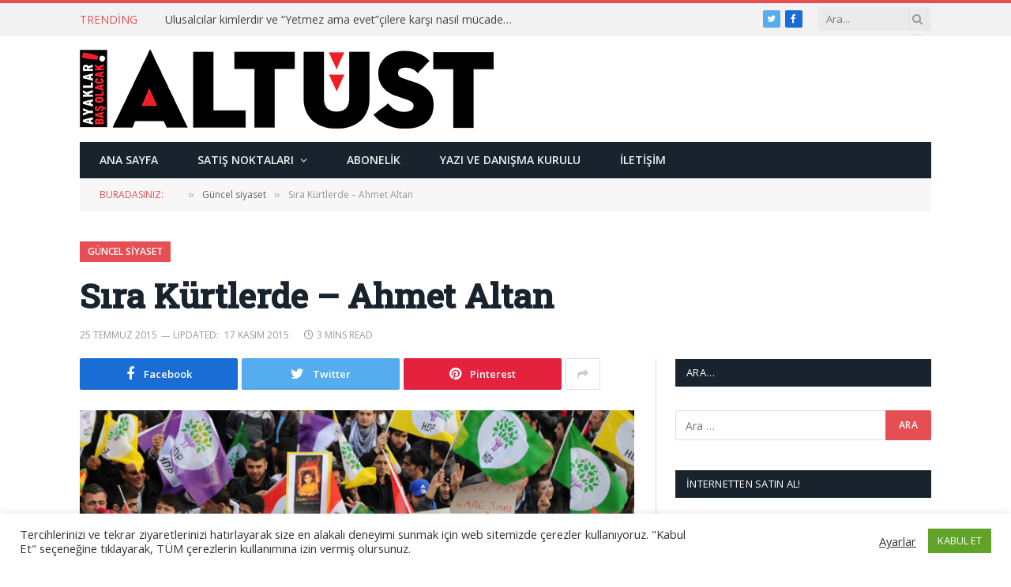

--- FILE ---
content_type: text/html; charset=UTF-8
request_url: https://www.altust.org/2015/07/sira-kurtlerde-ahmet-altan/
body_size: 17665
content:

<!DOCTYPE html>
<html lang="tr" class="s-light site-s-light">

<head>

	<meta charset="UTF-8" />
	<meta name="viewport" content="width=device-width, initial-scale=1" />
	<title>Sıra Kürtlerde &#8211; Ahmet Altan &#8211; Altüst Dergisi</title><link rel="preload" as="image" imagesrcset="https://www.altust.org/wp-content/uploads/2015/11/sira-kurtlerde-ahmet-altan.jpg 702w, https://www.altust.org/wp-content/uploads/2015/11/sira-kurtlerde-ahmet-altan-300x144.jpg 300w" imagesizes="(max-width: 788px) 100vw, 788px" /><link rel="preload" as="font" href="https://www.altust.org/wp-content/themes/smart-mag/css/icons/fonts/ts-icons.woff2?v2.2" type="font/woff2" crossorigin="anonymous" />
<meta name='robots' content='max-image-preview:large' />
<link rel='dns-prefetch' href='//fonts.googleapis.com' />
<link rel="alternate" type="application/rss+xml" title="Altüst Dergisi &raquo; beslemesi" href="https://www.altust.org/feed/" />
<link rel="alternate" type="application/rss+xml" title="Altüst Dergisi &raquo; yorum beslemesi" href="https://www.altust.org/comments/feed/" />
<script type="text/javascript">
window._wpemojiSettings = {"baseUrl":"https:\/\/s.w.org\/images\/core\/emoji\/14.0.0\/72x72\/","ext":".png","svgUrl":"https:\/\/s.w.org\/images\/core\/emoji\/14.0.0\/svg\/","svgExt":".svg","source":{"concatemoji":"https:\/\/www.altust.org\/wp-includes\/js\/wp-emoji-release.min.js?ver=6.3.7"}};
/*! This file is auto-generated */
!function(i,n){var o,s,e;function c(e){try{var t={supportTests:e,timestamp:(new Date).valueOf()};sessionStorage.setItem(o,JSON.stringify(t))}catch(e){}}function p(e,t,n){e.clearRect(0,0,e.canvas.width,e.canvas.height),e.fillText(t,0,0);var t=new Uint32Array(e.getImageData(0,0,e.canvas.width,e.canvas.height).data),r=(e.clearRect(0,0,e.canvas.width,e.canvas.height),e.fillText(n,0,0),new Uint32Array(e.getImageData(0,0,e.canvas.width,e.canvas.height).data));return t.every(function(e,t){return e===r[t]})}function u(e,t,n){switch(t){case"flag":return n(e,"\ud83c\udff3\ufe0f\u200d\u26a7\ufe0f","\ud83c\udff3\ufe0f\u200b\u26a7\ufe0f")?!1:!n(e,"\ud83c\uddfa\ud83c\uddf3","\ud83c\uddfa\u200b\ud83c\uddf3")&&!n(e,"\ud83c\udff4\udb40\udc67\udb40\udc62\udb40\udc65\udb40\udc6e\udb40\udc67\udb40\udc7f","\ud83c\udff4\u200b\udb40\udc67\u200b\udb40\udc62\u200b\udb40\udc65\u200b\udb40\udc6e\u200b\udb40\udc67\u200b\udb40\udc7f");case"emoji":return!n(e,"\ud83e\udef1\ud83c\udffb\u200d\ud83e\udef2\ud83c\udfff","\ud83e\udef1\ud83c\udffb\u200b\ud83e\udef2\ud83c\udfff")}return!1}function f(e,t,n){var r="undefined"!=typeof WorkerGlobalScope&&self instanceof WorkerGlobalScope?new OffscreenCanvas(300,150):i.createElement("canvas"),a=r.getContext("2d",{willReadFrequently:!0}),o=(a.textBaseline="top",a.font="600 32px Arial",{});return e.forEach(function(e){o[e]=t(a,e,n)}),o}function t(e){var t=i.createElement("script");t.src=e,t.defer=!0,i.head.appendChild(t)}"undefined"!=typeof Promise&&(o="wpEmojiSettingsSupports",s=["flag","emoji"],n.supports={everything:!0,everythingExceptFlag:!0},e=new Promise(function(e){i.addEventListener("DOMContentLoaded",e,{once:!0})}),new Promise(function(t){var n=function(){try{var e=JSON.parse(sessionStorage.getItem(o));if("object"==typeof e&&"number"==typeof e.timestamp&&(new Date).valueOf()<e.timestamp+604800&&"object"==typeof e.supportTests)return e.supportTests}catch(e){}return null}();if(!n){if("undefined"!=typeof Worker&&"undefined"!=typeof OffscreenCanvas&&"undefined"!=typeof URL&&URL.createObjectURL&&"undefined"!=typeof Blob)try{var e="postMessage("+f.toString()+"("+[JSON.stringify(s),u.toString(),p.toString()].join(",")+"));",r=new Blob([e],{type:"text/javascript"}),a=new Worker(URL.createObjectURL(r),{name:"wpTestEmojiSupports"});return void(a.onmessage=function(e){c(n=e.data),a.terminate(),t(n)})}catch(e){}c(n=f(s,u,p))}t(n)}).then(function(e){for(var t in e)n.supports[t]=e[t],n.supports.everything=n.supports.everything&&n.supports[t],"flag"!==t&&(n.supports.everythingExceptFlag=n.supports.everythingExceptFlag&&n.supports[t]);n.supports.everythingExceptFlag=n.supports.everythingExceptFlag&&!n.supports.flag,n.DOMReady=!1,n.readyCallback=function(){n.DOMReady=!0}}).then(function(){return e}).then(function(){var e;n.supports.everything||(n.readyCallback(),(e=n.source||{}).concatemoji?t(e.concatemoji):e.wpemoji&&e.twemoji&&(t(e.twemoji),t(e.wpemoji)))}))}((window,document),window._wpemojiSettings);
</script>
<style type="text/css">
img.wp-smiley,
img.emoji {
	display: inline !important;
	border: none !important;
	box-shadow: none !important;
	height: 1em !important;
	width: 1em !important;
	margin: 0 0.07em !important;
	vertical-align: -0.1em !important;
	background: none !important;
	padding: 0 !important;
}
</style>
	<link rel='stylesheet' id='wp-block-library-css' href='https://www.altust.org/wp-includes/css/dist/block-library/style.min.css?ver=6.3.7' type='text/css' media='all' />
<style id='classic-theme-styles-inline-css' type='text/css'>
/*! This file is auto-generated */
.wp-block-button__link{color:#fff;background-color:#32373c;border-radius:9999px;box-shadow:none;text-decoration:none;padding:calc(.667em + 2px) calc(1.333em + 2px);font-size:1.125em}.wp-block-file__button{background:#32373c;color:#fff;text-decoration:none}
</style>
<style id='global-styles-inline-css' type='text/css'>
body{--wp--preset--color--black: #000000;--wp--preset--color--cyan-bluish-gray: #abb8c3;--wp--preset--color--white: #ffffff;--wp--preset--color--pale-pink: #f78da7;--wp--preset--color--vivid-red: #cf2e2e;--wp--preset--color--luminous-vivid-orange: #ff6900;--wp--preset--color--luminous-vivid-amber: #fcb900;--wp--preset--color--light-green-cyan: #7bdcb5;--wp--preset--color--vivid-green-cyan: #00d084;--wp--preset--color--pale-cyan-blue: #8ed1fc;--wp--preset--color--vivid-cyan-blue: #0693e3;--wp--preset--color--vivid-purple: #9b51e0;--wp--preset--gradient--vivid-cyan-blue-to-vivid-purple: linear-gradient(135deg,rgba(6,147,227,1) 0%,rgb(155,81,224) 100%);--wp--preset--gradient--light-green-cyan-to-vivid-green-cyan: linear-gradient(135deg,rgb(122,220,180) 0%,rgb(0,208,130) 100%);--wp--preset--gradient--luminous-vivid-amber-to-luminous-vivid-orange: linear-gradient(135deg,rgba(252,185,0,1) 0%,rgba(255,105,0,1) 100%);--wp--preset--gradient--luminous-vivid-orange-to-vivid-red: linear-gradient(135deg,rgba(255,105,0,1) 0%,rgb(207,46,46) 100%);--wp--preset--gradient--very-light-gray-to-cyan-bluish-gray: linear-gradient(135deg,rgb(238,238,238) 0%,rgb(169,184,195) 100%);--wp--preset--gradient--cool-to-warm-spectrum: linear-gradient(135deg,rgb(74,234,220) 0%,rgb(151,120,209) 20%,rgb(207,42,186) 40%,rgb(238,44,130) 60%,rgb(251,105,98) 80%,rgb(254,248,76) 100%);--wp--preset--gradient--blush-light-purple: linear-gradient(135deg,rgb(255,206,236) 0%,rgb(152,150,240) 100%);--wp--preset--gradient--blush-bordeaux: linear-gradient(135deg,rgb(254,205,165) 0%,rgb(254,45,45) 50%,rgb(107,0,62) 100%);--wp--preset--gradient--luminous-dusk: linear-gradient(135deg,rgb(255,203,112) 0%,rgb(199,81,192) 50%,rgb(65,88,208) 100%);--wp--preset--gradient--pale-ocean: linear-gradient(135deg,rgb(255,245,203) 0%,rgb(182,227,212) 50%,rgb(51,167,181) 100%);--wp--preset--gradient--electric-grass: linear-gradient(135deg,rgb(202,248,128) 0%,rgb(113,206,126) 100%);--wp--preset--gradient--midnight: linear-gradient(135deg,rgb(2,3,129) 0%,rgb(40,116,252) 100%);--wp--preset--font-size--small: 13px;--wp--preset--font-size--medium: 20px;--wp--preset--font-size--large: 36px;--wp--preset--font-size--x-large: 42px;--wp--preset--spacing--20: 0.44rem;--wp--preset--spacing--30: 0.67rem;--wp--preset--spacing--40: 1rem;--wp--preset--spacing--50: 1.5rem;--wp--preset--spacing--60: 2.25rem;--wp--preset--spacing--70: 3.38rem;--wp--preset--spacing--80: 5.06rem;--wp--preset--shadow--natural: 6px 6px 9px rgba(0, 0, 0, 0.2);--wp--preset--shadow--deep: 12px 12px 50px rgba(0, 0, 0, 0.4);--wp--preset--shadow--sharp: 6px 6px 0px rgba(0, 0, 0, 0.2);--wp--preset--shadow--outlined: 6px 6px 0px -3px rgba(255, 255, 255, 1), 6px 6px rgba(0, 0, 0, 1);--wp--preset--shadow--crisp: 6px 6px 0px rgba(0, 0, 0, 1);}:where(.is-layout-flex){gap: 0.5em;}:where(.is-layout-grid){gap: 0.5em;}body .is-layout-flow > .alignleft{float: left;margin-inline-start: 0;margin-inline-end: 2em;}body .is-layout-flow > .alignright{float: right;margin-inline-start: 2em;margin-inline-end: 0;}body .is-layout-flow > .aligncenter{margin-left: auto !important;margin-right: auto !important;}body .is-layout-constrained > .alignleft{float: left;margin-inline-start: 0;margin-inline-end: 2em;}body .is-layout-constrained > .alignright{float: right;margin-inline-start: 2em;margin-inline-end: 0;}body .is-layout-constrained > .aligncenter{margin-left: auto !important;margin-right: auto !important;}body .is-layout-constrained > :where(:not(.alignleft):not(.alignright):not(.alignfull)){max-width: var(--wp--style--global--content-size);margin-left: auto !important;margin-right: auto !important;}body .is-layout-constrained > .alignwide{max-width: var(--wp--style--global--wide-size);}body .is-layout-flex{display: flex;}body .is-layout-flex{flex-wrap: wrap;align-items: center;}body .is-layout-flex > *{margin: 0;}body .is-layout-grid{display: grid;}body .is-layout-grid > *{margin: 0;}:where(.wp-block-columns.is-layout-flex){gap: 2em;}:where(.wp-block-columns.is-layout-grid){gap: 2em;}:where(.wp-block-post-template.is-layout-flex){gap: 1.25em;}:where(.wp-block-post-template.is-layout-grid){gap: 1.25em;}.has-black-color{color: var(--wp--preset--color--black) !important;}.has-cyan-bluish-gray-color{color: var(--wp--preset--color--cyan-bluish-gray) !important;}.has-white-color{color: var(--wp--preset--color--white) !important;}.has-pale-pink-color{color: var(--wp--preset--color--pale-pink) !important;}.has-vivid-red-color{color: var(--wp--preset--color--vivid-red) !important;}.has-luminous-vivid-orange-color{color: var(--wp--preset--color--luminous-vivid-orange) !important;}.has-luminous-vivid-amber-color{color: var(--wp--preset--color--luminous-vivid-amber) !important;}.has-light-green-cyan-color{color: var(--wp--preset--color--light-green-cyan) !important;}.has-vivid-green-cyan-color{color: var(--wp--preset--color--vivid-green-cyan) !important;}.has-pale-cyan-blue-color{color: var(--wp--preset--color--pale-cyan-blue) !important;}.has-vivid-cyan-blue-color{color: var(--wp--preset--color--vivid-cyan-blue) !important;}.has-vivid-purple-color{color: var(--wp--preset--color--vivid-purple) !important;}.has-black-background-color{background-color: var(--wp--preset--color--black) !important;}.has-cyan-bluish-gray-background-color{background-color: var(--wp--preset--color--cyan-bluish-gray) !important;}.has-white-background-color{background-color: var(--wp--preset--color--white) !important;}.has-pale-pink-background-color{background-color: var(--wp--preset--color--pale-pink) !important;}.has-vivid-red-background-color{background-color: var(--wp--preset--color--vivid-red) !important;}.has-luminous-vivid-orange-background-color{background-color: var(--wp--preset--color--luminous-vivid-orange) !important;}.has-luminous-vivid-amber-background-color{background-color: var(--wp--preset--color--luminous-vivid-amber) !important;}.has-light-green-cyan-background-color{background-color: var(--wp--preset--color--light-green-cyan) !important;}.has-vivid-green-cyan-background-color{background-color: var(--wp--preset--color--vivid-green-cyan) !important;}.has-pale-cyan-blue-background-color{background-color: var(--wp--preset--color--pale-cyan-blue) !important;}.has-vivid-cyan-blue-background-color{background-color: var(--wp--preset--color--vivid-cyan-blue) !important;}.has-vivid-purple-background-color{background-color: var(--wp--preset--color--vivid-purple) !important;}.has-black-border-color{border-color: var(--wp--preset--color--black) !important;}.has-cyan-bluish-gray-border-color{border-color: var(--wp--preset--color--cyan-bluish-gray) !important;}.has-white-border-color{border-color: var(--wp--preset--color--white) !important;}.has-pale-pink-border-color{border-color: var(--wp--preset--color--pale-pink) !important;}.has-vivid-red-border-color{border-color: var(--wp--preset--color--vivid-red) !important;}.has-luminous-vivid-orange-border-color{border-color: var(--wp--preset--color--luminous-vivid-orange) !important;}.has-luminous-vivid-amber-border-color{border-color: var(--wp--preset--color--luminous-vivid-amber) !important;}.has-light-green-cyan-border-color{border-color: var(--wp--preset--color--light-green-cyan) !important;}.has-vivid-green-cyan-border-color{border-color: var(--wp--preset--color--vivid-green-cyan) !important;}.has-pale-cyan-blue-border-color{border-color: var(--wp--preset--color--pale-cyan-blue) !important;}.has-vivid-cyan-blue-border-color{border-color: var(--wp--preset--color--vivid-cyan-blue) !important;}.has-vivid-purple-border-color{border-color: var(--wp--preset--color--vivid-purple) !important;}.has-vivid-cyan-blue-to-vivid-purple-gradient-background{background: var(--wp--preset--gradient--vivid-cyan-blue-to-vivid-purple) !important;}.has-light-green-cyan-to-vivid-green-cyan-gradient-background{background: var(--wp--preset--gradient--light-green-cyan-to-vivid-green-cyan) !important;}.has-luminous-vivid-amber-to-luminous-vivid-orange-gradient-background{background: var(--wp--preset--gradient--luminous-vivid-amber-to-luminous-vivid-orange) !important;}.has-luminous-vivid-orange-to-vivid-red-gradient-background{background: var(--wp--preset--gradient--luminous-vivid-orange-to-vivid-red) !important;}.has-very-light-gray-to-cyan-bluish-gray-gradient-background{background: var(--wp--preset--gradient--very-light-gray-to-cyan-bluish-gray) !important;}.has-cool-to-warm-spectrum-gradient-background{background: var(--wp--preset--gradient--cool-to-warm-spectrum) !important;}.has-blush-light-purple-gradient-background{background: var(--wp--preset--gradient--blush-light-purple) !important;}.has-blush-bordeaux-gradient-background{background: var(--wp--preset--gradient--blush-bordeaux) !important;}.has-luminous-dusk-gradient-background{background: var(--wp--preset--gradient--luminous-dusk) !important;}.has-pale-ocean-gradient-background{background: var(--wp--preset--gradient--pale-ocean) !important;}.has-electric-grass-gradient-background{background: var(--wp--preset--gradient--electric-grass) !important;}.has-midnight-gradient-background{background: var(--wp--preset--gradient--midnight) !important;}.has-small-font-size{font-size: var(--wp--preset--font-size--small) !important;}.has-medium-font-size{font-size: var(--wp--preset--font-size--medium) !important;}.has-large-font-size{font-size: var(--wp--preset--font-size--large) !important;}.has-x-large-font-size{font-size: var(--wp--preset--font-size--x-large) !important;}
.wp-block-navigation a:where(:not(.wp-element-button)){color: inherit;}
:where(.wp-block-post-template.is-layout-flex){gap: 1.25em;}:where(.wp-block-post-template.is-layout-grid){gap: 1.25em;}
:where(.wp-block-columns.is-layout-flex){gap: 2em;}:where(.wp-block-columns.is-layout-grid){gap: 2em;}
.wp-block-pullquote{font-size: 1.5em;line-height: 1.6;}
</style>
<link rel='stylesheet' id='contact-form-7-css' href='https://www.altust.org/wp-content/plugins/contact-form-7/includes/css/styles.css?ver=5.8' type='text/css' media='all' />
<link rel='stylesheet' id='cookie-law-info-css' href='https://www.altust.org/wp-content/plugins/cookie-law-info/legacy/public/css/cookie-law-info-public.css?ver=3.1.3' type='text/css' media='all' />
<link rel='stylesheet' id='cookie-law-info-gdpr-css' href='https://www.altust.org/wp-content/plugins/cookie-law-info/legacy/public/css/cookie-law-info-gdpr.css?ver=3.1.3' type='text/css' media='all' />
<link rel='stylesheet' id='smartmag-core-css' href='https://www.altust.org/wp-content/themes/smart-mag/style.css?ver=7.1.1' type='text/css' media='all' />
<link rel='stylesheet' id='smartmag-fonts-css' href='https://fonts.googleapis.com/css?family=Open+Sans%3A400%2C400i%2C600%2C700%7CRoboto+Slab%3A400%2C500' type='text/css' media='all' />
<link rel='stylesheet' id='magnific-popup-css' href='https://www.altust.org/wp-content/themes/smart-mag/css/lightbox.css?ver=7.1.1' type='text/css' media='all' />
<link rel='stylesheet' id='font-awesome4-css' href='https://www.altust.org/wp-content/themes/smart-mag/css/fontawesome/css/font-awesome.min.css?ver=7.1.1' type='text/css' media='all' />
<link rel='stylesheet' id='smartmag-icons-css' href='https://www.altust.org/wp-content/themes/smart-mag/css/icons/icons.css?ver=7.1.1' type='text/css' media='all' />
<link rel='stylesheet' id='smartmag-skin-css' href='https://www.altust.org/wp-content/themes/smart-mag/css/skin-classic.css?ver=7.1.1' type='text/css' media='all' />
<style id='smartmag-skin-inline-css' type='text/css'>
:root { --c-main: #e54e53;
--c-main-rgb: 229,78,83; }
.navigation-main .menu > li > a { font-weight: 600; }
.loop-grid .ratio-is-custom { padding-bottom: calc(100% / 1.88); }
.loop-list .ratio-is-custom { padding-bottom: calc(100% / 1.88); }
.list-post { --list-p-media-width: 40%; --list-p-media-max-width: 85%; }
.list-post .media:not(i) { --list-p-media-max-width: 40%; }
.loop-small .ratio-is-custom { padding-bottom: calc(100% / 1.149); }
.loop-small .media:not(i) { max-width: 75px; }
.single .featured .ratio-is-custom { padding-bottom: calc(100% / 2); }


.term-color-714 { --c-main: #78d868; }
.navigation .menu-cat-714 { --c-term: #78d868; }


.term-color-712 { --c-main: #8f00e2; }
.navigation .menu-cat-712 { --c-term: #8f00e2; }


.term-color-713 { --c-main: #dd3333; }
.navigation .menu-cat-713 { --c-term: #dd3333; }


.term-color-669 { --c-main: #f48a00; }
.navigation .menu-cat-669 { --c-term: #f48a00; }


.term-color-670 { --c-main: #3eafd8; }
.navigation .menu-cat-670 { --c-term: #3eafd8; }


.term-color-671 { --c-main: #dd1a1a; }
.navigation .menu-cat-671 { --c-term: #dd1a1a; }

</style>
<link rel='stylesheet' id='smart-mag-child-css' href='https://www.altust.org/wp-content/themes/smart-mag-child/style.css?ver=1.0' type='text/css' media='all' />
<script type='text/javascript' src='https://www.altust.org/wp-includes/js/jquery/jquery.min.js?ver=3.7.0' id='jquery-core-js'></script>
<script type='text/javascript' src='https://www.altust.org/wp-includes/js/jquery/jquery-migrate.min.js?ver=3.4.1' id='jquery-migrate-js'></script>
<script type='text/javascript' id='cookie-law-info-js-extra'>
/* <![CDATA[ */
var Cli_Data = {"nn_cookie_ids":[],"cookielist":[],"non_necessary_cookies":[],"ccpaEnabled":"","ccpaRegionBased":"","ccpaBarEnabled":"","strictlyEnabled":["necessary","obligatoire"],"ccpaType":"gdpr","js_blocking":"1","custom_integration":"","triggerDomRefresh":"","secure_cookies":""};
var cli_cookiebar_settings = {"animate_speed_hide":"500","animate_speed_show":"500","background":"#FFF","border":"#b1a6a6c2","border_on":"","button_1_button_colour":"#61a229","button_1_button_hover":"#4e8221","button_1_link_colour":"#fff","button_1_as_button":"1","button_1_new_win":"","button_2_button_colour":"#333","button_2_button_hover":"#292929","button_2_link_colour":"#444","button_2_as_button":"","button_2_hidebar":"","button_3_button_colour":"#3566bb","button_3_button_hover":"#2a5296","button_3_link_colour":"#fff","button_3_as_button":"1","button_3_new_win":"","button_4_button_colour":"#000","button_4_button_hover":"#000000","button_4_link_colour":"#333333","button_4_as_button":"","button_7_button_colour":"#61a229","button_7_button_hover":"#4e8221","button_7_link_colour":"#fff","button_7_as_button":"1","button_7_new_win":"","font_family":"inherit","header_fix":"","notify_animate_hide":"1","notify_animate_show":"","notify_div_id":"#cookie-law-info-bar","notify_position_horizontal":"right","notify_position_vertical":"bottom","scroll_close":"","scroll_close_reload":"","accept_close_reload":"","reject_close_reload":"","showagain_tab":"","showagain_background":"#fff","showagain_border":"#000","showagain_div_id":"#cookie-law-info-again","showagain_x_position":"100px","text":"#333333","show_once_yn":"","show_once":"10000","logging_on":"","as_popup":"","popup_overlay":"1","bar_heading_text":"","cookie_bar_as":"banner","popup_showagain_position":"bottom-right","widget_position":"left"};
var log_object = {"ajax_url":"https:\/\/www.altust.org\/wp-admin\/admin-ajax.php"};
/* ]]> */
</script>
<script type='text/javascript' src='https://www.altust.org/wp-content/plugins/cookie-law-info/legacy/public/js/cookie-law-info-public.js?ver=3.1.3' id='cookie-law-info-js'></script>
<link rel="https://api.w.org/" href="https://www.altust.org/wp-json/" /><link rel="alternate" type="application/json" href="https://www.altust.org/wp-json/wp/v2/posts/2931" /><link rel="EditURI" type="application/rsd+xml" title="RSD" href="https://www.altust.org/xmlrpc.php?rsd" />
<meta name="generator" content="WordPress 6.3.7" />
<link rel="canonical" href="https://www.altust.org/2015/07/sira-kurtlerde-ahmet-altan/" />
<link rel='shortlink' href='https://www.altust.org/?p=2931' />
<link rel="alternate" type="application/json+oembed" href="https://www.altust.org/wp-json/oembed/1.0/embed?url=https%3A%2F%2Fwww.altust.org%2F2015%2F07%2Fsira-kurtlerde-ahmet-altan%2F" />
<link rel="alternate" type="text/xml+oembed" href="https://www.altust.org/wp-json/oembed/1.0/embed?url=https%3A%2F%2Fwww.altust.org%2F2015%2F07%2Fsira-kurtlerde-ahmet-altan%2F&#038;format=xml" />

		<script>
		var BunyadSchemeKey = 'bunyad-scheme';
		(() => {
			const d = document.documentElement;
			const c = d.classList;
			const scheme = localStorage.getItem(BunyadSchemeKey);
			if (scheme) {
				d.dataset.origClass = c;
				scheme === 'dark' ? c.remove('s-light', 'site-s-light') : c.remove('s-dark', 'site-s-dark');
				c.add('site-s-' + scheme, 's-' + scheme);
			}
		})();
		</script>
		<meta name="generator" content="Elementor 3.15.3; features: e_dom_optimization, e_optimized_assets_loading, e_optimized_css_loading, additional_custom_breakpoints; settings: css_print_method-external, google_font-enabled, font_display-auto">
<link rel="icon" href="https://www.altust.org/wp-content/uploads/2022/03/cropped-avicon-32x32.jpg" sizes="32x32" />
<link rel="icon" href="https://www.altust.org/wp-content/uploads/2022/03/cropped-avicon-192x192.jpg" sizes="192x192" />
<link rel="apple-touch-icon" href="https://www.altust.org/wp-content/uploads/2022/03/cropped-avicon-180x180.jpg" />
<meta name="msapplication-TileImage" content="https://www.altust.org/wp-content/uploads/2022/03/cropped-avicon-270x270.jpg" />


</head>

<body data-rsssl=1 class="post-template-default single single-post postid-2931 single-format-standard right-sidebar post-layout-large post-cat-4 has-lb has-lb-sm has-sb-sep layout-normal elementor-default elementor-kit-4696">



<div class="main-wrap">

	
<div class="off-canvas-backdrop"></div>
<div class="mobile-menu-container off-canvas s-dark" id="off-canvas">

	<div class="off-canvas-head">
		<a href="#" class="close"><i class="tsi tsi-times"></i></a>

		<div class="ts-logo">
					</div>
	</div>

	<div class="off-canvas-content">

					<ul class="mobile-menu"></ul>
		
		
		
		<div class="spc-social spc-social-b smart-head-social">
		
			
				<a href="https://www.facebook.com/dergi.altust" class="link s-facebook" target="_blank" rel="noopener">
					<i class="icon tsi tsi-facebook"></i>
					<span class="visuallyhidden">Facebook</span>
				</a>
									
			
				<a href="https://twitter.com/altustdergisi" class="link s-twitter" target="_blank" rel="noopener">
					<i class="icon tsi tsi-twitter"></i>
					<span class="visuallyhidden">Twitter</span>
				</a>
									
			
				<a href="#" class="link s-instagram" target="_blank" rel="noopener">
					<i class="icon tsi tsi-instagram"></i>
					<span class="visuallyhidden">Instagram</span>
				</a>
									
			
		</div>

		
	</div>

</div>
<div class="smart-head smart-head-legacy smart-head-main" id="smart-head" data-sticky="auto" data-sticky-type="smart">
	
	<div class="smart-head-row smart-head-top is-light smart-head-row-full">

		<div class="inner wrap">

							
				<div class="items items-left ">
				
<div class="trending-ticker">
	<span class="heading">Trending</span>

	<ul>
				
			<li><a href="https://www.altust.org/2020/08/ulusalcilar-kimlerdir-ve-yetmez-ama-evetcilere-karsi-nasil-mucadele-ederler/" class="post-link">Ulusalcılar kimlerdir ve “Yetmez ama evet”çilere karşı nasıl mücadele ederler?</a></li>
		
				
			<li><a href="https://www.altust.org/2020/04/hepimizgocmeniz-twitterda/" class="post-link">#HEPİMİZGÖÇMENİZ Twitter’da</a></li>
		
				
			<li><a href="https://www.altust.org/2020/04/bizansin-son-gunleri/" class="post-link">Bizans’ın Son Günleri</a></li>
		
				
			<li><a href="https://www.altust.org/2020/04/haclilarin-bizansa-cektirdikleri/" class="post-link">Haçlıların Bizans’a Çektirdikleri</a></li>
		
				
			<li><a href="https://www.altust.org/2020/04/sebastiao-salgado-gozler-cok-sey-anlatir/" class="post-link">Sebastiao Salgado: “Gözler çok şey anlatır”</a></li>
		
				
			<li><a href="https://www.altust.org/2020/04/beyazlar-cazi-oldurmeye-calisti-muzik-kazandi/" class="post-link">Beyazlar Cazı Öldürmeye Çalıştı Müzik Kazandı</a></li>
		
				
			<li><a href="https://www.altust.org/2020/04/kathe-kollwitz-kadinlar-anneler-ve-mucadele/" class="post-link">Käthe Kollwitz Kadınlar, anneler ve mücadele</a></li>
		
				
			<li><a href="https://www.altust.org/2020/04/susamam/" class="post-link">Susamam</a></li>
		
				
			</ul>
</div>
				</div>

							
				<div class="items items-center empty">
								</div>

							
				<div class="items items-right ">
				
		<div class="spc-social spc-social-c smart-head-social spc-social-bg">
		
			
				<a href="https://twitter.com/altustdergisi" class="link s-twitter" target="_blank" rel="noopener">
					<i class="icon tsi tsi-twitter"></i>
					<span class="visuallyhidden">Twitter</span>
				</a>
									
			
				<a href="https://www.facebook.com/dergi.altust" class="link s-facebook" target="_blank" rel="noopener">
					<i class="icon tsi tsi-facebook"></i>
					<span class="visuallyhidden">Facebook</span>
				</a>
									
			
		</div>

		

	<div class="smart-head-search">
		<form role="search" class="search-form" action="https://www.altust.org/" method="get">
			<input type="text" name="s" class="query live-search-query" value="" placeholder="Ara..." autocomplete="off" />
			<button class="search-button" type="submit">
				<i class="tsi tsi-search"></i>
				<span class="visuallyhidden"></span>
			</button>
		</form>
	</div> <!-- .search -->

				</div>

						
		</div>
	</div>

	
	<div class="smart-head-row smart-head-mid is-light smart-head-row-full">

		<div class="inner wrap">

							
				<div class="items items-left ">
					<a href="https://www.altust.org/" title="Altüst Dergisi" rel="home" class="logo-link ts-logo logo-is-image">
		<span>
			
				
					<img src="https://www.altust.org/wp-content/uploads/2015/05/altust-logo.png" class="logo-image" alt="Altüst Dergisi" srcset="https://www.altust.org/wp-content/uploads/2015/05/altust-logo.png ,https://www.altust.org/wp-content/uploads/2015/05/altust-logo-retina.png 2x" width="524" height="100"/>
									 
					</span>
	</a>				</div>

							
				<div class="items items-center empty">
								</div>

							
				<div class="items items-right ">
				
<div class="h-text h-text">
	</div>				</div>

						
		</div>
	</div>

	
	<div class="smart-head-row smart-head-bot s-dark wrap">

		<div class="inner full">

							
				<div class="items items-left ">
					<div class="nav-wrap">
		<nav class="navigation navigation-main nav-hov-b">
			<ul id="menu-ana-menu" class="menu"><li id="menu-item-1485" class="menu-item menu-item-type-custom menu-item-object-custom menu-item-home menu-item-1485"><a href="https://www.altust.org/">Ana Sayfa</a></li>
<li id="menu-item-2619" class="menu-item menu-item-type-post_type menu-item-object-page menu-item-has-children menu-item-2619"><a href="https://www.altust.org/satis-noktalari/">Satış Noktaları</a>
<ul class="sub-menu">
	<li id="menu-item-2623" class="menu-item menu-item-type-post_type menu-item-object-page menu-item-2623"><a href="https://www.altust.org/satis-noktalari/istanbulsatisnoktalari/">İstanbul Satış Noktaları</a></li>
	<li id="menu-item-2622" class="menu-item menu-item-type-post_type menu-item-object-page menu-item-2622"><a href="https://www.altust.org/satis-noktalari/aankarasatisnoktalari/">Ankara Satış Noktaları</a></li>
	<li id="menu-item-2621" class="menu-item menu-item-type-post_type menu-item-object-page menu-item-2621"><a href="https://www.altust.org/satis-noktalari/izmirsatisnoktalari/">İzmir Satış Noktaları</a></li>
	<li id="menu-item-2620" class="menu-item menu-item-type-post_type menu-item-object-page menu-item-2620"><a href="https://www.altust.org/satis-noktalari/digerillerdekisatisnoktalari/">Diğer İllerdeki Satış Noktaları</a></li>
</ul>
</li>
<li id="menu-item-2624" class="menu-item menu-item-type-post_type menu-item-object-page menu-item-2624"><a href="https://www.altust.org/abonelik/">Abonelik</a></li>
<li id="menu-item-2625" class="menu-item menu-item-type-post_type menu-item-object-page menu-item-2625"><a href="https://www.altust.org/yazivedanismakurulu/">Yazı ve Danışma Kurulu</a></li>
<li id="menu-item-2626" class="menu-item menu-item-type-post_type menu-item-object-page menu-item-2626"><a href="https://www.altust.org/iletisim/">İletişim</a></li>
</ul>		</nav>
	</div>
				</div>

							
				<div class="items items-center empty">
								</div>

							
				<div class="items items-right empty">
								</div>

						
		</div>
	</div>

	</div>
<div class="smart-head smart-head-a smart-head-mobile" id="smart-head-mobile" data-sticky="mid" data-sticky-type>
	
	<div class="smart-head-row smart-head-mid smart-head-row-3 is-light smart-head-row-full">

		<div class="inner wrap">

							
				<div class="items items-left ">
				
<button class="offcanvas-toggle has-icon" type="button" aria-label="Menu">
	<span class="hamburger-icon hamburger-icon-a">
		<span class="inner"></span>
	</span>
</button>				</div>

							
				<div class="items items-center ">
					<a href="https://www.altust.org/" title="Altüst Dergisi" rel="home" class="logo-link ts-logo logo-is-image">
		<span>
			
				
					<img src="https://www.altust.org/wp-content/uploads/2015/05/altust-logo.png" class="logo-image" alt="Altüst Dergisi" srcset="https://www.altust.org/wp-content/uploads/2015/05/altust-logo.png ,https://www.altust.org/wp-content/uploads/2015/05/altust-logo-retina.png 2x" width="524" height="100"/>
									 
					</span>
	</a>				</div>

							
				<div class="items items-right ">
				

	<a href="#" class="search-icon has-icon-only is-icon" title="Search">
		<i class="tsi tsi-search"></i>
	</a>

				</div>

						
		</div>
	</div>

	</div>
<nav class="breadcrumbs ts-contain breadcrumbs-b" id="breadcrumb"><div class="inner ts-contain "><span class="label">Buradasınız:</span><span><a href="https://www.altust.org/"><span></span></a></span><span class="delim">&raquo;</span><span><a href="https://www.altust.org/category/guncel/"><span>Güncel siyaset</span></a></span><span class="delim">&raquo;</span><span class="current">Sıra Kürtlerde &#8211; Ahmet Altan</span></div></nav>
<div class="main ts-contain cf right-sidebar">
	
		
	<div class="the-post-header s-head-modern s-head-large">
	<div class="post-meta post-meta-a post-meta-left post-meta-single has-below"><div class="post-meta-items meta-above"><span class="meta-item cat-labels">
						
						<a href="https://www.altust.org/category/guncel/" class="category term-color-4" rel="category">Güncel siyaset</a>
					</span>
					</div><h1 class="is-title post-title">Sıra Kürtlerde &#8211; Ahmet Altan</h1><div class="post-meta-items meta-below"><span class="meta-item date"><time class="post-date" datetime="2015-07-25T16:40:22+03:00">25 Temmuz 2015</time></span><span class="meta-item has-next-icon date-modified"><span class="updated-on">Updated:</span><time class="post-date" datetime="2015-11-17T10:43:06+02:00">17 Kasım 2015</time></span><span class="meta-item read-time has-icon"><i class="tsi tsi-clock"></i>3 Mins Read</span></div></div>
<div class="post-share post-share-b spc-social-bg  post-share-b2">
	
		
		<a href="https://www.facebook.com/sharer.php?u=https%3A%2F%2Fwww.altust.org%2F2015%2F07%2Fsira-kurtlerde-ahmet-altan%2F" class="cf service s-facebook service-lg" 
			title="Share on Facebook" target="_blank" rel="noopener">
			<i class="tsi tsi-tsi tsi-facebook"></i>
			<span class="label">Facebook</span>
		</a>
			
		
		<a href="https://twitter.com/intent/tweet?url=https%3A%2F%2Fwww.altust.org%2F2015%2F07%2Fsira-kurtlerde-ahmet-altan%2F&#038;text=S%C4%B1ra%20K%C3%BCrtlerde%20-%20Ahmet%20Altan" class="cf service s-twitter service-lg" 
			title="Share on Twitter" target="_blank" rel="noopener">
			<i class="tsi tsi-tsi tsi-twitter"></i>
			<span class="label">Twitter</span>
		</a>
			
		
		<a href="https://pinterest.com/pin/create/button/?url=https%3A%2F%2Fwww.altust.org%2F2015%2F07%2Fsira-kurtlerde-ahmet-altan%2F&#038;media=https%3A%2F%2Fwww.altust.org%2Fwp-content%2Fuploads%2F2015%2F11%2Fsira-kurtlerde-ahmet-altan.jpg&#038;description=S%C4%B1ra%20K%C3%BCrtlerde%20-%20Ahmet%20Altan" class="cf service s-pinterest service-lg" 
			title="Share on Pinterest" target="_blank" rel="noopener">
			<i class="tsi tsi-tsi tsi-pinterest"></i>
			<span class="label">Pinterest</span>
		</a>
			
		
		<a href="https://www.linkedin.com/shareArticle?mini=true&#038;url=https%3A%2F%2Fwww.altust.org%2F2015%2F07%2Fsira-kurtlerde-ahmet-altan%2F" class="cf service s-linkedin service-sm" 
			title="Share on LinkedIn" target="_blank" rel="noopener">
			<i class="tsi tsi-tsi tsi-linkedin"></i>
			<span class="label">LinkedIn</span>
		</a>
			
		
		<a href="https://www.tumblr.com/share/link?url=https%3A%2F%2Fwww.altust.org%2F2015%2F07%2Fsira-kurtlerde-ahmet-altan%2F&#038;name=S%C4%B1ra%20K%C3%BCrtlerde%20-%20Ahmet%20Altan" class="cf service s-tumblr service-sm" 
			title="Share on Tumblr" target="_blank" rel="noopener">
			<i class="tsi tsi-tsi tsi-tumblr"></i>
			<span class="label">Tumblr</span>
		</a>
			
		
		<a href="/cdn-cgi/l/email-protection#[base64]" class="cf service s-email service-sm" title="Share via Email" target="_blank" rel="noopener">
			<i class="tsi tsi-tsi tsi-envelope-o"></i>
			<span class="label">Email</span>
		</a>
			
		
			<a href="#" class="show-more" title="Show More Social Sharing"><i class="tsi tsi-share"></i></a>
		
</div>
	
	
</div>
<div class="ts-row has-s-large-bot">
	<div class="col-8 main-content">

		
					<div class="single-featured">
					
	<div class="featured">
				
			<a href="https://www.altust.org/wp-content/uploads/2015/11/sira-kurtlerde-ahmet-altan.jpg" class="image-link media-ratio ratio-is-custom" title="Sıra Kürtlerde &#8211; Ahmet Altan"><img width="788" height="394" src="[data-uri]" class="attachment-large size-large lazyload wp-post-image" alt="" decoding="async" sizes="(max-width: 788px) 100vw, 788px" title="Sıra Kürtlerde &#8211; Ahmet Altan" fetchpriority="high" data-srcset="https://www.altust.org/wp-content/uploads/2015/11/sira-kurtlerde-ahmet-altan.jpg 702w, https://www.altust.org/wp-content/uploads/2015/11/sira-kurtlerde-ahmet-altan-300x144.jpg 300w" data-src="https://www.altust.org/wp-content/uploads/2015/11/sira-kurtlerde-ahmet-altan.jpg" /></a>		
						
			</div>

				</div>
		
		<div class="the-post s-post-large">

			<article id="post-2931" class="post-2931 post type-post status-publish format-standard has-post-thumbnail category-guncel category-sayi-16 tag-ahmet-altan tag-ahmet-altan-hdp tag-sira-kurtlerde">
				
<div class="post-content-wrap">
	
	<div class="post-content cf entry-content content-normal">

		
				
		<p style="text-align: justify;"><strong>Sıra Kürtlerde</strong></p>
<p style="text-align: justify;"><strong>Ahmet Altan</strong></p>
<p style="text-align: justify;">Bizim ülkede benim görebildiğim toplumu değiştirecek üç büyük güç var.</p>
<p style="text-align: justify;">Kemalistler, muhafazakârlar, Kürtler.</p>
<p style="text-align: justify;">Hiçbir zaman doğru dürüst üretim yapabilen bir ülke olmadığımızdan, gruplaşmalar “sınıfsal” zeminde olmadı burada.</p>
<p style="text-align: justify;">Üretim zincirinin aynı bölümünde bulunmanın yarattığı “sınıfsal” ortaklık hayatın önemli bir parçası haline gelemedi.</p>
<p style="text-align: justify;">“Sol”, bir sınıf ya da bir parti olarak değilse bile, bir “düşünce” olarak değişim motorlarından biri haline gelebilirdi.</p>
<p style="text-align: justify;">Ama “solu ve solculuğu” askercilikle, devletçilikle, dine duyulan öfkeyle özdeşleştirmek, “kahrolsun emperyalizm” demenin solcu olmaya yeteceğini düşünmek&#8230; Solun felsefesi, bilimi ve siyasetiyle “değişimin özünü” yakalamayı hedefleyen, değişimin nedenini, nasılını merak eden, değişimin her aşamasını gözden geçiren, insanların değişimle uyumlu yaşamasını sağlayacak politikaları oluşturan, “değişim odaklı” bir yaklaşım olduğunu unutmak… Solculuğun toplumsal bir güç hâline gelmesini önledi.</p>
<p style="text-align: justify;">Toplum, “değişim bilincine” hiç sahip olamadı.</p>
<p style="text-align: justify;">Burada toplumsal gruplar kültürel ve ırksal özelliklere göre şekillendi.</p>
<p style="text-align: justify;">Kemalistler, Batı yaşamına özenen, Batı’nın “çağdaşlığından” hoşlanan, şehir yaşamının çekiciliğinden payını almak isteyen, bilinçli ya da bilinçsiz Türklüğü veTürkçülüğü yücelten bir anlayış oldu.</p>
<p style="text-align: justify;">Batı’nın felsefesini ve demokrasisini hiçbir zaman farkedemediler.</p>
<p style="text-align: justify;">Batı’ya hem hayran hem düşman, Türklüğüne tutkun, iyiniyetli ama zorba bir İttihatçı subay kimliğini aşamadılar.</p>
<p style="text-align: justify;">İktidarları çok uzun sürdü.</p>
<p style="text-align: justify;">Epeyce değişiklikler yaptılar, imparatorluktan cumhuriyete geçmek bile çok önemli bir kazanımdı.</p>
<p style="text-align: justify;">Ama “Türkçülüğün” ve zorba bir modernizmin sınırlarını aşamadılar, kendilerine benzemeyen herkesten nefret ettiler.</p>
<p style="text-align: justify;">Toplumun kendilerine benzemeyen kesimlerine açılamadılar.</p>
<p style="text-align: justify;">Belki de Türkçülüğün neredeyse doğar doğmaz iktidara gelmesi, onları muhaliflerinden korkmaya ve o muhalifleri silahla korkutmaya zorladı.</p>
<p style="text-align: justify;">İktidarlarını da silahla sürdürdüler.</p>
<p style="text-align: justify;">Muhafazakârlar daha taşralı, daha geleneksel, Kemalist iktidardan payını alamamış, küskünlüğünü ve yenikliğini “dine sığınarak” iyi etmeye çalışan bir gruptu.</p>
<p style="text-align: justify;">Kemalistlerin Batı’ya hem hayran hem düşman olması gibi onlar da Türkçü Kemalistlere hem düşman hem hayrandılar.</p>
<p style="text-align: justify;">Kemalist yaşam tarzına uzak dursalar da Kemalist Türkçülük damarlarında dolaşıyordu.</p>
<p style="text-align: justify;">Onlar kendi değerlerini ve düşmanlıklarını “esneterek” kendi dışlarındaki kesimlere açıldılar, demokrasi sözü verdiler ve iktidara geldiler.</p>
<p style="text-align: justify;">ANAP’la başlayan iktidarları asıl AKP döneminde zirveye ulaştı.</p>
<p style="text-align: justify;">“Esneyerek genişlemeleri”, kendilerine benzemeyenleri de kucaklamaları sayesinde uzun zaman iktidarda kaldılar.</p>
<p style="text-align: justify;">Onlar da önemli işler yaptılar… En önemlisi askerî vesayeti bitirdiler.</p>
<p style="text-align: justify;">Ama iktidar nimetlerinin tadını tek başlarına çıkarma arzusu, Kemalistlerdekine benzeyen “tek adam” hayranlığı, sonunda onların da kapılarını kendilerine benzemeyenlere kapatmasına neden oldu.</p>
<p style="text-align: justify;">Cevabını da aldılar… İktidardan düştüler.</p>
<p style="text-align: justify;">Çünkü bu ülkede, o üç büyük gruptan birinin iktidarı ele geçirebilmesi için ya “silahla” ya kendilerine benzemeyenlerle ittifak yapması gerekiyor.</p>
<p style="text-align: justify;">Hiçbir grubun sayısı ve gücü tek başına iktidara gelmeye yetmiyor.</p>
<p style="text-align: justify;">Artık “silahla” ittifak yapmak geçerli olmayacağı için de iktidarı almak ve Türkiye’yi değiştirmek için mutlaka “esnemek ve genişlemek” zorunluluğu ortaya çıkıyor.</p>
<p style="text-align: justify;">İlk iki grup sırasını savmış gibi gözüküyor.</p>
<p style="text-align: justify;">Şimdi iktidara ve Türkiye’yi değiştirip dönüştürmeye Kürtler aday bence.</p>
<p style="text-align: justify;">Son seçimlerde Kürtler de kendi kimliklerini ve duruşlarını esnettiler, kapılarını kendilerine benzemeyenlere açarak genişlediler ve oylarını iki katına çıkardılar.</p>
<p style="text-align: justify;">Bugün HDP hem bir Kürt partisi hem de Türkiye’nin partisi… Kendi özünü kaybetmeden kendisine benzemeyenlerle birleşme yolunda ilerliyor.</p>
<p style="text-align: justify;">Bu tür esnemelerde ve genişlemelerde en büyük sorun, o gücü oluşturan “çelik çekirdeğin” değişime ayak uydurmasındaki zorluklardan çıkar.</p>
<p style="text-align: justify;">HDP bu zorluğu yaşayacak herhalde.</p>
<p style="text-align: justify;">Bunu aşabilirse, Türkiye’yi Kemalistlerle muhafazakârların getirdiği noktadan ileriye taşıyacak bir programa ve siyasete sahip çıkabilirse, Türkiye’nin geleceğinde Kürtler var bence.</p>
<p style="text-align: justify;">Barışı, demokrasiyi, özgürlüğü, eşitliği sağlamaya onlar aday.</p>
<p style="text-align: justify;">Bunu başarabilirler mi ,yoksa diğer iki grup gibi yolun bir yerinde yorulup dururlar mı?</p>
<p style="text-align: justify;">Bunu bilmiyorum.</p>
<p style="text-align: justify;">Ama sadece diğer iki grubun hatalarına baksalar bile kendilerine geniş bir yol açacak haritayı ele geçirmiş olurlar, bunu biliyorum.</p>

				
		
		
		
	</div>
</div>
	
			</article>

			
	
	<div class="post-share-bot">
		<span class="info">Share.</span>
		
		<span class="share-links spc-social-bg">

			
				<a href="https://www.facebook.com/sharer.php?u=https%3A%2F%2Fwww.altust.org%2F2015%2F07%2Fsira-kurtlerde-ahmet-altan%2F" class="service s-facebook tsi tsi-facebook" 
					title="Share on Facebook" target="_blank" rel="noopener">
					<span class="visuallyhidden">Facebook</span>
				</a>
					
			
				<a href="https://twitter.com/intent/tweet?url=https%3A%2F%2Fwww.altust.org%2F2015%2F07%2Fsira-kurtlerde-ahmet-altan%2F&#038;text=S%C4%B1ra%20K%C3%BCrtlerde%20-%20Ahmet%20Altan" class="service s-twitter tsi tsi-twitter" 
					title="Share on Twitter" target="_blank" rel="noopener">
					<span class="visuallyhidden">Twitter</span>
				</a>
					
			
				<a href="https://pinterest.com/pin/create/button/?url=https%3A%2F%2Fwww.altust.org%2F2015%2F07%2Fsira-kurtlerde-ahmet-altan%2F&#038;media=https%3A%2F%2Fwww.altust.org%2Fwp-content%2Fuploads%2F2015%2F11%2Fsira-kurtlerde-ahmet-altan.jpg&#038;description=S%C4%B1ra%20K%C3%BCrtlerde%20-%20Ahmet%20Altan" class="service s-pinterest tsi tsi-pinterest" 
					title="Share on Pinterest" target="_blank" rel="noopener">
					<span class="visuallyhidden">Pinterest</span>
				</a>
					
			
				<a href="https://www.linkedin.com/shareArticle?mini=true&#038;url=https%3A%2F%2Fwww.altust.org%2F2015%2F07%2Fsira-kurtlerde-ahmet-altan%2F" class="service s-linkedin tsi tsi-linkedin" 
					title="Share on LinkedIn" target="_blank" rel="noopener">
					<span class="visuallyhidden">LinkedIn</span>
				</a>
					
			
				<a href="https://www.tumblr.com/share/link?url=https%3A%2F%2Fwww.altust.org%2F2015%2F07%2Fsira-kurtlerde-ahmet-altan%2F&#038;name=S%C4%B1ra%20K%C3%BCrtlerde%20-%20Ahmet%20Altan" class="service s-tumblr tsi tsi-tumblr" 
					title="Share on Tumblr" target="_blank" rel="noopener">
					<span class="visuallyhidden">Tumblr</span>
				</a>
					
			
				<a href="/cdn-cgi/l/email-protection#[base64]" class="service s-email tsi tsi-envelope-o" title="Share via Email" target="_blank" rel="noopener">
					<span class="visuallyhidden">Email</span>
				</a>
					
			
		</span>
	</div>
	



	<section class="related-posts">
							
							
				<div class="block-head block-head-ac block-head-a block-head-a1 is-left">

					<h4 class="heading">Related <span class="color">Posts</span></h4>					
									</div>
				
			
				<section class="block-wrap block-grid cols-gap-sm mb-none" data-id="1">

				
			<div class="block-content">
					
	<div class="loop loop-grid loop-grid-sm grid grid-3 md:grid-2 xs:grid-1">

					
<article class="l-post  grid-sm-post grid-post">

	
			<div class="media">

		
			<a href="https://www.altust.org/2020/04/iklim-icin-kuresel-bir-hareket/" class="image-link media-ratio ratio-is-custom" title="İklim İçin Küresel Bir Hareket"><span data-bgsrc="https://www.altust.org/wp-content/uploads/2020/04/iklim-altüst-sayı-31.jpg" class="img bg-cover wp-post-image attachment-large size-large lazyload" data-bgset="https://www.altust.org/wp-content/uploads/2020/04/iklim-altüst-sayı-31.jpg 702w, https://www.altust.org/wp-content/uploads/2020/04/iklim-altüst-sayı-31-300x144.jpg 300w" data-sizes="(max-width: 377px) 100vw, 377px"></span></a>			
			
			
			
		
		</div>
	

	
		<div class="content">

			<div class="post-meta post-meta-a"><h2 class="is-title post-title"><a href="https://www.altust.org/2020/04/iklim-icin-kuresel-bir-hareket/">İklim İçin Küresel Bir Hareket</a></h2></div>			
			
			
		</div>

	
</article>					
<article class="l-post  grid-sm-post grid-post">

	
			<div class="media">

		
			<a href="https://www.altust.org/2020/04/iklim-krizine-giris/" class="image-link media-ratio ratio-is-custom" title="İklim Krizine Giriş"><span data-bgsrc="https://www.altust.org/wp-content/uploads/2020/04/iklim-11-altüst-sayı-31.jpg" class="img bg-cover wp-post-image attachment-large size-large lazyload" data-bgset="https://www.altust.org/wp-content/uploads/2020/04/iklim-11-altüst-sayı-31.jpg 702w, https://www.altust.org/wp-content/uploads/2020/04/iklim-11-altüst-sayı-31-300x144.jpg 300w" data-sizes="(max-width: 377px) 100vw, 377px"></span></a>			
			
			
			
		
		</div>
	

	
		<div class="content">

			<div class="post-meta post-meta-a"><h2 class="is-title post-title"><a href="https://www.altust.org/2020/04/iklim-krizine-giris/">İklim Krizine Giriş</a></h2></div>			
			
			
		</div>

	
</article>					
<article class="l-post  grid-sm-post grid-post">

	
			<div class="media">

		
			<a href="https://www.altust.org/2020/04/toplumsal-cokus-ve-iklim/" class="image-link media-ratio ratio-is-custom" title="Toplumsal Çöküş ve İklim"><span data-bgsrc="https://www.altust.org/wp-content/uploads/2020/04/Toplumsal-çöküş-altüst-sayı-31.jpg" class="img bg-cover wp-post-image attachment-large size-large lazyload" data-bgset="https://www.altust.org/wp-content/uploads/2020/04/Toplumsal-çöküş-altüst-sayı-31.jpg 702w, https://www.altust.org/wp-content/uploads/2020/04/Toplumsal-çöküş-altüst-sayı-31-300x144.jpg 300w" data-sizes="(max-width: 377px) 100vw, 377px"></span></a>			
			
			
			
		
		</div>
	

	
		<div class="content">

			<div class="post-meta post-meta-a"><h2 class="is-title post-title"><a href="https://www.altust.org/2020/04/toplumsal-cokus-ve-iklim/">Toplumsal Çöküş ve İklim</a></h2></div>			
			
			
		</div>

	
</article>		
	</div>

		
			</div>

		</section>
		
	</section>			
			<div class="comments">
				
	

	

	<div id="comments" class="comments-area ">

			<p class="nocomments">Comments are closed.</p>
		
	
	
	</div><!-- #comments -->
			</div>

		</div>
	</div>
	
			
	
	<aside class="col-4 main-sidebar has-sep">
	
			<div class="inner">
		
			<div id="search-3" class="widget widget_search"><div class="widget-title block-head block-head-ac block-head block-head-ac block-head-g is-left has-style"><h5 class="heading">Ara&#8230;</h5></div><form role="search" method="get" class="search-form" action="https://www.altust.org/">
				<label>
					<span class="screen-reader-text">Arama:</span>
					<input type="search" class="search-field" placeholder="Ara &hellip;" value="" name="s" />
				</label>
				<input type="submit" class="search-submit" value="Ara" />
			</form></div><div id="text-10" class="widget widget_text"><div class="widget-title block-head block-head-ac block-head block-head-ac block-head-g is-left has-style"><h5 class="heading">İnternetten Satın Al!</h5></div>			<div class="textwidget"><ul>
	<li><a href="https://urun.n11.com/dergiler/altust-dergisi-sayi-24-P208947142" rel="nofollow noopener" target="_blank">N11</a></li>
	<li><a href="http://www.kitapyurdu.com/kitap/altust-dergisi-sayi-24/434249.html" rel="nofollow noopener" target="_blank">KitapYurdu</a></li>
	<li><a href="http://www.idefix.com/Kitap/Altust-Dergisi-Sayi-24/Edebiyat/Aylik-Dergi/urunno=0001719461001" rel="nofollow noopener" target="_blank">Idefix</a></li>
	<li><a href="http://www.dr.com.tr/Kitap/Altust-Dergisi-Sayi-24/Edebiyat/Aylik-Dergi/urunno=0001719461001" rel="nofollow noopener" target="_blank">D&amp;R</a></li>
	<li><a href="https://urun.gittigidiyor.com/kitap-dergi/altust-dergisi-sayi-24-altust-dergisi-305446206" rel="nofollow noopener" target="_blank">GittiGidiyor</a></li>
	<li><a href="https://www.pandora.com.tr/urun/altust-dergisi-sayi-24/588731" rel="nofollow noopener" target="_blank">Pandora</a></li>
	<li><a href="https://www.kabalci.com.tr/altust-dergisi-sayi-24-eylul-2017/kolektif/altust-dergisi" rel="nofollow noopener" target="_blank">Kabalcı</a></li>
	<li><a href="https://www.sozcukitabevi.com/Kitap/kolektif-altust-dergisi-sayi-24-eylul-2017" rel="nofollow noopener" target="_blank">S&ouml;zc&uuml; Kitabevi</a></li>
	<li><a href="https://www.ilknokta.com/kolektif/altust-dergisi-sayi-24-eylul-2017.htm" rel="nofollow noopener" target="_blank">İlkNokta</a></li>
	<li><a href="https://www.eganba.com/kitap/altust-dergisi-sayi-24-eylul-2017-kolektif/3990000072416" rel="nofollow noopener" target="_blank">Eganba</a></li>
	<li><a href="https://www.kitapcadde.com/altust-dergisi-sayi-24-eylul-2017" rel="nofollow noopener" target="_blank">KitapCadde</a></li>
	<li><a href="http://www.puntokitap.com/item/altust-dergisi-sayi-24/138175" rel="nofollow noopener" target="_blank">PuntoKitap</a></li>
	<li><a href=https://simurg.com.tr/tr-tr/urun/dergi-sureli-yayin/195986/altust-dergisi-dosya-yerli-ve-milli-sayi-24-eylul.aspx" rel="nofollow" target="_blank">Simurg</a></li>
	<li><a href="https://www.nobelkitap.com/altust-dergisi-sayi24eylul-2017-346162.html" rel="nofollow noopener" target="_blank">Nobel Kitap</a></li>
	<li><a href="http://www.solyayin.com" rel="dofollow noopener" target="_blank">Sol dergi ve gazete arşivi - SolYayin.com</a></li>
</ul></div>
		</div><div id="media_image-2" class="widget widget_media_image"><div class="widget-title block-head block-head-ac block-head block-head-ac block-head-g is-left has-style"><h5 class="heading">Eski Sayılar</h5></div><a href="https://www.altust.org/2012/07/eski-sayilar-acrobat-formatinda/"><img width="232" height="300" src="[data-uri]" class="image wp-image-2566 alignnone attachment-0x0 size-0x0 lazyload" alt="AltÜst Dergisi Eski Sayılar" decoding="async" style="max-width: 100%; height: auto;" title="AltÜst Dergisi Eski Sayılar" loading="lazy" sizes="(max-width: 232px) 100vw, 232px" data-srcset="https://www.altust.org/wp-content/uploads/2015/05/altust-pdf-232x300.jpg 232w, https://www.altust.org/wp-content/uploads/2015/05/altust-pdf.jpg 325w" data-src="https://www.altust.org/wp-content/uploads/2015/05/altust-pdf-232x300.jpg" /></a></div><div id="tag_cloud-6" class="widget widget_tag_cloud"><div class="widget-title block-head block-head-ac block-head block-head-ac block-head-g is-left has-style"><h5 class="heading">Etiketler</h5></div><div class="tagcloud"><a href="https://www.altust.org/tag/altust/" class="tag-cloud-link tag-link-66 tag-link-position-1" style="font-size: 18.450704225352pt;" aria-label="Altüst (23 öge)">Altüst</a>
<a href="https://www.altust.org/tag/altust-dergisi-icerik/" class="tag-cloud-link tag-link-247 tag-link-position-2" style="font-size: 16.084507042254pt;" aria-label="altüst dergisi içerik (17 öge)">altüst dergisi içerik</a>
<a href="https://www.altust.org/tag/altust-icindekiler/" class="tag-cloud-link tag-link-243 tag-link-position-3" style="font-size: 16.084507042254pt;" aria-label="altüst içindekiler (17 öge)">altüst içindekiler</a>
<a href="https://www.altust.org/tag/anayasa/" class="tag-cloud-link tag-link-8 tag-link-position-4" style="font-size: 10.957746478873pt;" aria-label="Anayasa (9 öge)">Anayasa</a>
<a href="https://www.altust.org/tag/arap-devrimleri/" class="tag-cloud-link tag-link-29 tag-link-position-5" style="font-size: 15.492957746479pt;" aria-label="Arap devrimleri (16 öge)">Arap devrimleri</a>
<a href="https://www.altust.org/tag/araplar/" class="tag-cloud-link tag-link-11 tag-link-position-6" style="font-size: 8.9859154929577pt;" aria-label="Araplar (7 öge)">Araplar</a>
<a href="https://www.altust.org/tag/ayrimcilik/" class="tag-cloud-link tag-link-43 tag-link-position-7" style="font-size: 9.9718309859155pt;" aria-label="Ayrımcılık (8 öge)">Ayrımcılık</a>
<a href="https://www.altust.org/tag/azinliklar/" class="tag-cloud-link tag-link-102 tag-link-position-8" style="font-size: 13.12676056338pt;" aria-label="Azınlıklar (12 öge)">Azınlıklar</a>
<a href="https://www.altust.org/tag/baris/" class="tag-cloud-link tag-link-109 tag-link-position-9" style="font-size: 8pt;" aria-label="Barış (6 öge)">Barış</a>
<a href="https://www.altust.org/tag/cinsiyetcilik/" class="tag-cloud-link tag-link-48 tag-link-position-10" style="font-size: 9.9718309859155pt;" aria-label="Cinsiyetçilik (8 öge)">Cinsiyetçilik</a>
<a href="https://www.altust.org/tag/demokrasi/" class="tag-cloud-link tag-link-28 tag-link-position-11" style="font-size: 11.746478873239pt;" aria-label="Demokrasi (10 öge)">Demokrasi</a>
<a href="https://www.altust.org/tag/devlet/" class="tag-cloud-link tag-link-51 tag-link-position-12" style="font-size: 14.901408450704pt;" aria-label="Devlet (15 öge)">Devlet</a>
<a href="https://www.altust.org/tag/devrimler/" class="tag-cloud-link tag-link-10 tag-link-position-13" style="font-size: 22pt;" aria-label="Devrimler (35 öge)">Devrimler</a>
<a href="https://www.altust.org/tag/din/" class="tag-cloud-link tag-link-1120 tag-link-position-14" style="font-size: 16.084507042254pt;" aria-label="Din (17 öge)">Din</a>
<a href="https://www.altust.org/tag/edebiyat/" class="tag-cloud-link tag-link-1129 tag-link-position-15" style="font-size: 13.12676056338pt;" aria-label="Edebiyat (12 öge)">Edebiyat</a>
<a href="https://www.altust.org/tag/ekonomi/" class="tag-cloud-link tag-link-1125 tag-link-position-16" style="font-size: 16.87323943662pt;" aria-label="Ekonomi (19 öge)">Ekonomi</a>
<a href="https://www.altust.org/tag/ekonomik-kriz/" class="tag-cloud-link tag-link-163 tag-link-position-17" style="font-size: 8pt;" aria-label="Ekonomik kriz (6 öge)">Ekonomik kriz</a>
<a href="https://www.altust.org/tag/emperyalizm/" class="tag-cloud-link tag-link-1126 tag-link-position-18" style="font-size: 11.746478873239pt;" aria-label="Emperyalizm (10 öge)">Emperyalizm</a>
<a href="https://www.altust.org/tag/ergenekon/" class="tag-cloud-link tag-link-7 tag-link-position-19" style="font-size: 8pt;" aria-label="Ergenekon (6 öge)">Ergenekon</a>
<a href="https://www.altust.org/tag/ermeni-sorunu/" class="tag-cloud-link tag-link-1128 tag-link-position-20" style="font-size: 14.901408450704pt;" aria-label="Ermeni sorunu (15 öge)">Ermeni sorunu</a>
<a href="https://www.altust.org/tag/ermeni-soykirimi/" class="tag-cloud-link tag-link-543 tag-link-position-21" style="font-size: 11.746478873239pt;" aria-label="Ermeni Soykırımı (10 öge)">Ermeni Soykırımı</a>
<a href="https://www.altust.org/tag/irkcilik/" class="tag-cloud-link tag-link-41 tag-link-position-22" style="font-size: 8pt;" aria-label="Irkçılık (6 öge)">Irkçılık</a>
<a href="https://www.altust.org/tag/kadin-hareketi/" class="tag-cloud-link tag-link-1127 tag-link-position-23" style="font-size: 9.9718309859155pt;" aria-label="Kadın hareketi (8 öge)">Kadın hareketi</a>
<a href="https://www.altust.org/tag/kapitalizm/" class="tag-cloud-link tag-link-74 tag-link-position-24" style="font-size: 10.957746478873pt;" aria-label="Kapitalizm (9 öge)">Kapitalizm</a>
<a href="https://www.altust.org/tag/kemalizm/" class="tag-cloud-link tag-link-114 tag-link-position-25" style="font-size: 11.746478873239pt;" aria-label="Kemalizm (10 öge)">Kemalizm</a>
<a href="https://www.altust.org/tag/kitap/" class="tag-cloud-link tag-link-34 tag-link-position-26" style="font-size: 11.746478873239pt;" aria-label="Kitap (10 öge)">Kitap</a>
<a href="https://www.altust.org/tag/kriz/" class="tag-cloud-link tag-link-38 tag-link-position-27" style="font-size: 16.87323943662pt;" aria-label="Kriz (19 öge)">Kriz</a>
<a href="https://www.altust.org/tag/kultur-ve-sanat-2/" class="tag-cloud-link tag-link-80 tag-link-position-28" style="font-size: 16.87323943662pt;" aria-label="Kültür ve sanat (19 öge)">Kültür ve sanat</a>
<a href="https://www.altust.org/tag/kurt-hareketi/" class="tag-cloud-link tag-link-1121 tag-link-position-29" style="font-size: 18.845070422535pt;" aria-label="Kürt hareketi (24 öge)">Kürt hareketi</a>
<a href="https://www.altust.org/tag/lenin/" class="tag-cloud-link tag-link-130 tag-link-position-30" style="font-size: 8pt;" aria-label="Lenin (6 öge)">Lenin</a>
<a href="https://www.altust.org/tag/marksizm/" class="tag-cloud-link tag-link-14 tag-link-position-31" style="font-size: 16.084507042254pt;" aria-label="Marksizm (17 öge)">Marksizm</a>
<a href="https://www.altust.org/tag/meltem-oral/" class="tag-cloud-link tag-link-322 tag-link-position-32" style="font-size: 8.9859154929577pt;" aria-label="Meltem Oral (7 öge)">Meltem Oral</a>
<a href="https://www.altust.org/tag/milliyetcilik/" class="tag-cloud-link tag-link-98 tag-link-position-33" style="font-size: 13.12676056338pt;" aria-label="Milliyetçilik (12 öge)">Milliyetçilik</a>
<a href="https://www.altust.org/tag/modernite/" class="tag-cloud-link tag-link-107 tag-link-position-34" style="font-size: 8.9859154929577pt;" aria-label="Modernite (7 öge)">Modernite</a>
<a href="https://www.altust.org/tag/roni-margulies/" class="tag-cloud-link tag-link-406 tag-link-position-35" style="font-size: 10.957746478873pt;" aria-label="Roni Margulies (9 öge)">Roni Margulies</a>
<a href="https://www.altust.org/tag/savas/" class="tag-cloud-link tag-link-37 tag-link-position-36" style="font-size: 8.9859154929577pt;" aria-label="Savaş (7 öge)">Savaş</a>
<a href="https://www.altust.org/tag/sosyalizm-tartismalari/" class="tag-cloud-link tag-link-1133 tag-link-position-37" style="font-size: 17.267605633803pt;" aria-label="Sosyalizm tartışmaları (20 öge)">Sosyalizm tartışmaları</a>
<a href="https://www.altust.org/tag/soykirim/" class="tag-cloud-link tag-link-62 tag-link-position-38" style="font-size: 14.507042253521pt;" aria-label="Soykırım (14 öge)">Soykırım</a>
<a href="https://www.altust.org/tag/suriye-devrimi/" class="tag-cloud-link tag-link-166 tag-link-position-39" style="font-size: 8pt;" aria-label="Suriye Devrimi (6 öge)">Suriye Devrimi</a>
<a href="https://www.altust.org/tag/tarih/" class="tag-cloud-link tag-link-1122 tag-link-position-40" style="font-size: 11.746478873239pt;" aria-label="Tarih (10 öge)">Tarih</a>
<a href="https://www.altust.org/tag/toplumsal-sorunlar/" class="tag-cloud-link tag-link-1134 tag-link-position-41" style="font-size: 16.478873239437pt;" aria-label="Toplumsal sorunlar (18 öge)">Toplumsal sorunlar</a>
<a href="https://www.altust.org/tag/turkiye-siyasetinden-sahneler/" class="tag-cloud-link tag-link-363 tag-link-position-42" style="font-size: 14.507042253521pt;" aria-label="TÜRKİYE SİYASETİNDEN SAHNELER (14 öge)">TÜRKİYE SİYASETİNDEN SAHNELER</a>
<a href="https://www.altust.org/tag/ozgurluk-mucadelesi/" class="tag-cloud-link tag-link-1123 tag-link-position-43" style="font-size: 14.507042253521pt;" aria-label="Özgürlük mücadelesi (14 öge)">Özgürlük mücadelesi</a>
<a href="https://www.altust.org/tag/iktidar/" class="tag-cloud-link tag-link-139 tag-link-position-44" style="font-size: 8pt;" aria-label="İktidar (6 öge)">İktidar</a>
<a href="https://www.altust.org/tag/islam/" class="tag-cloud-link tag-link-81 tag-link-position-45" style="font-size: 8.9859154929577pt;" aria-label="İslam (7 öge)">İslam</a></div>
</div>		</div>
	
	</aside>
	
</div>
	</div>


	
			<footer class="main-footer cols-gap-lg footer-classic s-dark">

					
	
			<div class="lower-footer classic-footer-lower">
			<div class="ts-contain wrap">
				<div class="inner">

					<div class="copyright">
						&copy; 2026 - Altüst					</div>
					
												
						<div class="links">
							<div class="menu-dip-menu-container"><ul id="menu-dip-menu" class="menu"><li id="menu-item-1491" class="menu-item menu-item-type-post_type menu-item-object-page menu-item-1491"><a href="https://www.altust.org/kunye/">Künye</a></li>
<li id="menu-item-1490" class="menu-item menu-item-type-post_type menu-item-object-page menu-item-1490"><a href="https://www.altust.org/iletisim/">İletişim</a></li>
</ul></div>						</div>
						
									</div>
			</div>
		</div>		
			</footer>
		
	
</div><!-- .main-wrap -->



	<div class="search-modal-wrap" data-scheme="dark">
		<div class="search-modal-box" role="dialog" aria-modal="true">

			<form method="get" class="search-form" action="https://www.altust.org/">
				<input type="search" class="search-field live-search-query" name="s" placeholder="Search..." value="" required />

				<button type="submit" class="search-submit visuallyhidden">Submit</button>

				<p class="message">
					Type above and press <em>Enter</em> to search. Press <em>Esc</em> to cancel.				</p>
						
			</form>

		</div>
	</div>


<!--googleoff: all--><div id="cookie-law-info-bar" data-nosnippet="true"><span><div class="cli-bar-container cli-style-v2"><div class="cli-bar-message">Tercihlerinizi ve tekrar ziyaretlerinizi hatırlayarak size en alakalı deneyimi sunmak için web sitemizde çerezler kullanıyoruz. "Kabul Et" seçeneğine tıklayarak, TÜM çerezlerin kullanımına izin vermiş olursunuz.</div><div class="cli-bar-btn_container"><a role='button' class="cli_settings_button" style="margin:0px 10px 0px 5px">Ayarlar</a><a role='button' data-cli_action="accept" id="cookie_action_close_header" class="medium cli-plugin-button cli-plugin-main-button cookie_action_close_header cli_action_button wt-cli-accept-btn">KABUL ET</a></div></div></span></div><div id="cookie-law-info-again" data-nosnippet="true"><span id="cookie_hdr_showagain">Manage consent</span></div><div class="cli-modal" data-nosnippet="true" id="cliSettingsPopup" tabindex="-1" role="dialog" aria-labelledby="cliSettingsPopup" aria-hidden="true">
  <div class="cli-modal-dialog" role="document">
	<div class="cli-modal-content cli-bar-popup">
		  <button type="button" class="cli-modal-close" id="cliModalClose">
			<svg class="" viewBox="0 0 24 24"><path d="M19 6.41l-1.41-1.41-5.59 5.59-5.59-5.59-1.41 1.41 5.59 5.59-5.59 5.59 1.41 1.41 5.59-5.59 5.59 5.59 1.41-1.41-5.59-5.59z"></path><path d="M0 0h24v24h-24z" fill="none"></path></svg>
			<span class="wt-cli-sr-only">Close</span>
		  </button>
		  <div class="cli-modal-body">
			<div class="cli-container-fluid cli-tab-container">
	<div class="cli-row">
		<div class="cli-col-12 cli-align-items-stretch cli-px-0">
			<div class="cli-privacy-overview">
				<h4>Privacy Overview</h4>				<div class="cli-privacy-content">
					<div class="cli-privacy-content-text">This website uses cookies to improve your experience while you navigate through the website. Out of these, the cookies that are categorized as necessary are stored on your browser as they are essential for the working of basic functionalities of the website. We also use third-party cookies that help us analyze and understand how you use this website. These cookies will be stored in your browser only with your consent. You also have the option to opt-out of these cookies. But opting out of some of these cookies may affect your browsing experience.</div>
				</div>
				<a class="cli-privacy-readmore" aria-label="Show more" role="button" data-readmore-text="Show more" data-readless-text="Show less"></a>			</div>
		</div>
		<div class="cli-col-12 cli-align-items-stretch cli-px-0 cli-tab-section-container">
												<div class="cli-tab-section">
						<div class="cli-tab-header">
							<a role="button" tabindex="0" class="cli-nav-link cli-settings-mobile" data-target="necessary" data-toggle="cli-toggle-tab">
								Necessary							</a>
															<div class="wt-cli-necessary-checkbox">
									<input type="checkbox" class="cli-user-preference-checkbox"  id="wt-cli-checkbox-necessary" data-id="checkbox-necessary" checked="checked"  />
									<label class="form-check-label" for="wt-cli-checkbox-necessary">Necessary</label>
								</div>
								<span class="cli-necessary-caption">Always Enabled</span>
													</div>
						<div class="cli-tab-content">
							<div class="cli-tab-pane cli-fade" data-id="necessary">
								<div class="wt-cli-cookie-description">
									Necessary cookies are absolutely essential for the website to function properly. This category only includes cookies that ensures basic functionalities and security features of the website. These cookies do not store any personal information.								</div>
							</div>
						</div>
					</div>
																	<div class="cli-tab-section">
						<div class="cli-tab-header">
							<a role="button" tabindex="0" class="cli-nav-link cli-settings-mobile" data-target="non-necessary" data-toggle="cli-toggle-tab">
								Non-necessary							</a>
															<div class="cli-switch">
									<input type="checkbox" id="wt-cli-checkbox-non-necessary" class="cli-user-preference-checkbox"  data-id="checkbox-non-necessary" checked='checked' />
									<label for="wt-cli-checkbox-non-necessary" class="cli-slider" data-cli-enable="Enabled" data-cli-disable="Disabled"><span class="wt-cli-sr-only">Non-necessary</span></label>
								</div>
													</div>
						<div class="cli-tab-content">
							<div class="cli-tab-pane cli-fade" data-id="non-necessary">
								<div class="wt-cli-cookie-description">
									Any cookies that may not be particularly necessary for the website to function and is used specifically to collect user personal data via analytics, ads, other embedded contents are termed as non-necessary cookies. It is mandatory to procure user consent prior to running these cookies on your website.								</div>
							</div>
						</div>
					</div>
										</div>
	</div>
</div>
		  </div>
		  <div class="cli-modal-footer">
			<div class="wt-cli-element cli-container-fluid cli-tab-container">
				<div class="cli-row">
					<div class="cli-col-12 cli-align-items-stretch cli-px-0">
						<div class="cli-tab-footer wt-cli-privacy-overview-actions">
						
															<a id="wt-cli-privacy-save-btn" role="button" tabindex="0" data-cli-action="accept" class="wt-cli-privacy-btn cli_setting_save_button wt-cli-privacy-accept-btn cli-btn">SAVE &amp; ACCEPT</a>
													</div>
						
					</div>
				</div>
			</div>
		</div>
	</div>
  </div>
</div>
<div class="cli-modal-backdrop cli-fade cli-settings-overlay"></div>
<div class="cli-modal-backdrop cli-fade cli-popupbar-overlay"></div>
<!--googleon: all--><script data-cfasync="false" src="/cdn-cgi/scripts/5c5dd728/cloudflare-static/email-decode.min.js"></script><script type="application/ld+json">{"@context":"http:\/\/schema.org","@type":"Article","headline":"S\u0131ra K\u00fcrtlerde &#8211; Ahmet Altan","url":"https:\/\/www.altust.org\/2015\/07\/sira-kurtlerde-ahmet-altan\/","image":{"@type":"ImageObject","url":"https:\/\/www.altust.org\/wp-content\/uploads\/2015\/11\/sira-kurtlerde-ahmet-altan.jpg","width":702,"height":336},"datePublished":"2015-07-25T16:40:22+03:00","dateModified":"2015-11-17T10:43:06+02:00","author":{"@type":"Person","name":"Alt\u00dcst Dergi"},"publisher":{"@type":"Organization","name":"Alt\u00fcst Dergisi","sameAs":"https:\/\/www.altust.org","logo":{"@type":"ImageObject","url":"https:\/\/www.altust.org\/wp-content\/uploads\/2015\/05\/altust-logo.png"}},"mainEntityOfPage":{"@type":"WebPage","@id":"https:\/\/www.altust.org\/2015\/07\/sira-kurtlerde-ahmet-altan\/"}}</script>
<script type="application/ld+json">{"@context":"https:\/\/schema.org","@type":"BreadcrumbList","itemListElement":[{"@type":"ListItem","position":2,"item":{"@type":"WebPage","@id":"https:\/\/www.altust.org\/category\/guncel\/","name":"G\u00fcncel siyaset"}},{"@type":"ListItem","position":3,"item":{"@type":"WebPage","@id":"https:\/\/www.altust.org\/2015\/07\/sira-kurtlerde-ahmet-altan\/","name":"S\u0131ra K\u00fcrtlerde &#8211; Ahmet Altan"}}]}</script>
<script type='text/javascript' id='smartmag-lazyload-js-extra'>
/* <![CDATA[ */
var BunyadLazy = {"type":"normal"};
/* ]]> */
</script>
<script type='text/javascript' src='https://www.altust.org/wp-content/themes/smart-mag/js/lazyload.js?ver=7.1.1' id='smartmag-lazyload-js'></script>
<script type='text/javascript' src='https://www.altust.org/wp-content/plugins/contact-form-7/includes/swv/js/index.js?ver=5.8' id='swv-js'></script>
<script type='text/javascript' id='contact-form-7-js-extra'>
/* <![CDATA[ */
var wpcf7 = {"api":{"root":"https:\/\/www.altust.org\/wp-json\/","namespace":"contact-form-7\/v1"}};
/* ]]> */
</script>
<script type='text/javascript' src='https://www.altust.org/wp-content/plugins/contact-form-7/includes/js/index.js?ver=5.8' id='contact-form-7-js'></script>
<script type='text/javascript' src='https://www.altust.org/wp-content/themes/smart-mag/js/jquery.mfp-lightbox.js?ver=7.1.1' id='magnific-popup-js'></script>
<script type='text/javascript' src='https://www.altust.org/wp-content/themes/smart-mag/js/jquery.sticky-sidebar.js?ver=7.1.1' id='theia-sticky-sidebar-js'></script>
<script type='text/javascript' id='smartmag-theme-js-extra'>
/* <![CDATA[ */
var Bunyad = {"ajaxurl":"https:\/\/www.altust.org\/wp-admin\/admin-ajax.php"};
/* ]]> */
</script>
<script type='text/javascript' src='https://www.altust.org/wp-content/themes/smart-mag/js/theme.js?ver=7.1.1' id='smartmag-theme-js'></script>


<script defer src="https://static.cloudflareinsights.com/beacon.min.js/vcd15cbe7772f49c399c6a5babf22c1241717689176015" integrity="sha512-ZpsOmlRQV6y907TI0dKBHq9Md29nnaEIPlkf84rnaERnq6zvWvPUqr2ft8M1aS28oN72PdrCzSjY4U6VaAw1EQ==" data-cf-beacon='{"version":"2024.11.0","token":"326decbadd05422fa0c0dac963dfa8cd","r":1,"server_timing":{"name":{"cfCacheStatus":true,"cfEdge":true,"cfExtPri":true,"cfL4":true,"cfOrigin":true,"cfSpeedBrain":true},"location_startswith":null}}' crossorigin="anonymous"></script>
</body>
</html>